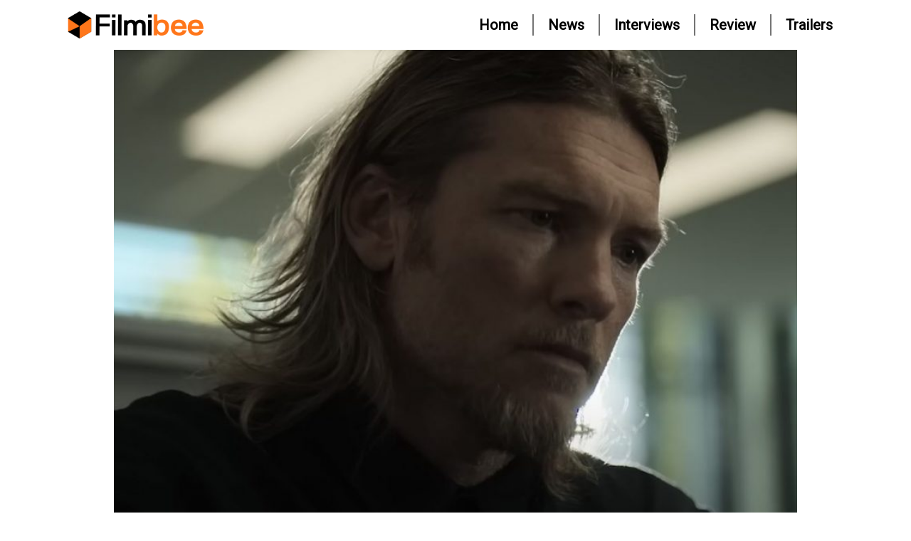

--- FILE ---
content_type: text/html; charset=UTF-8
request_url: https://www.filmibee.com/sam-worthington-is-armed-and-ready-in-transfusion-poster/
body_size: 12866
content:
<!doctype html>
<html lang="en-US">
    <head>
        <meta charset="UTF-8">
        <meta name="viewport" content="width=device-width, initial-scale=1">
        <meta property="og:title" content="Sam Worthington Is Armed and Ready in Transfusion Poster">
        <meta property="og:description" content="Home Movie News Sam Worthington Is Armed and Ready in &#8216;Transfusion&#8217; Poster [Exclusive] Matt Nable&#8217;s film releases on digital and on-demand and in theaters on March 3. Image via Saban Films   Fresh off of swimming through the waters of Pandora in James Cameron&#8217;s Avatar: The Way of Water, Sam Worthington is going on a personal mission [&hellip;]">
        <meta property="og:url" content="https://www.filmibee.com/sam-worthington-is-armed-and-ready-in-transfusion-poster/">
        <meta property="og:image" content="https://www.filmibee.com/wp-content/uploads/2023/02/transfusion-sam-worthington-social-feature.jpg">
        <!-- Add more OG tags as needed -->
        <link rel="stylesheet" href="https://cdnjs.cloudflare.com/ajax/libs/font-awesome/6.2.0/css/all.min.css">
		<link href="https://fonts.googleapis.com/css2?family=Outfit&family=Roboto&display=swap" rel="stylesheet">
		<!-- Google tag (gtag.js) -->
		<script async src="https://www.googletagmanager.com/gtag/js?id=G-ML04EGVE29"></script>
		<script>
		  window.dataLayer = window.dataLayer || [];
		  function gtag(){dataLayer.push(arguments);}
		  gtag('js', new Date());

		  gtag('config', 'G-ML04EGVE29');
		</script>
        <title>Sam Worthington Is Armed and Ready in Transfusion Poster &#8211; Filmibee.com</title>
<meta name='robots' content='max-image-preview:large' />
	<style>img:is([sizes="auto" i], [sizes^="auto," i]) { contain-intrinsic-size: 3000px 1500px }</style>
	<link rel="alternate" type="application/rss+xml" title="Filmibee.com &raquo; Feed" href="https://www.filmibee.com/feed/" />
<link rel="alternate" type="application/rss+xml" title="Filmibee.com &raquo; Comments Feed" href="https://www.filmibee.com/comments/feed/" />
<link rel="alternate" type="application/rss+xml" title="Filmibee.com &raquo; Sam Worthington Is Armed and Ready in Transfusion Poster Comments Feed" href="https://www.filmibee.com/sam-worthington-is-armed-and-ready-in-transfusion-poster/feed/" />
<script type="text/javascript">
/* <![CDATA[ */
window._wpemojiSettings = {"baseUrl":"https:\/\/s.w.org\/images\/core\/emoji\/15.1.0\/72x72\/","ext":".png","svgUrl":"https:\/\/s.w.org\/images\/core\/emoji\/15.1.0\/svg\/","svgExt":".svg","source":{"concatemoji":"https:\/\/www.filmibee.com\/wp-includes\/js\/wp-emoji-release.min.js?ver=6.8.1"}};
/*! This file is auto-generated */
!function(i,n){var o,s,e;function c(e){try{var t={supportTests:e,timestamp:(new Date).valueOf()};sessionStorage.setItem(o,JSON.stringify(t))}catch(e){}}function p(e,t,n){e.clearRect(0,0,e.canvas.width,e.canvas.height),e.fillText(t,0,0);var t=new Uint32Array(e.getImageData(0,0,e.canvas.width,e.canvas.height).data),r=(e.clearRect(0,0,e.canvas.width,e.canvas.height),e.fillText(n,0,0),new Uint32Array(e.getImageData(0,0,e.canvas.width,e.canvas.height).data));return t.every(function(e,t){return e===r[t]})}function u(e,t,n){switch(t){case"flag":return n(e,"\ud83c\udff3\ufe0f\u200d\u26a7\ufe0f","\ud83c\udff3\ufe0f\u200b\u26a7\ufe0f")?!1:!n(e,"\ud83c\uddfa\ud83c\uddf3","\ud83c\uddfa\u200b\ud83c\uddf3")&&!n(e,"\ud83c\udff4\udb40\udc67\udb40\udc62\udb40\udc65\udb40\udc6e\udb40\udc67\udb40\udc7f","\ud83c\udff4\u200b\udb40\udc67\u200b\udb40\udc62\u200b\udb40\udc65\u200b\udb40\udc6e\u200b\udb40\udc67\u200b\udb40\udc7f");case"emoji":return!n(e,"\ud83d\udc26\u200d\ud83d\udd25","\ud83d\udc26\u200b\ud83d\udd25")}return!1}function f(e,t,n){var r="undefined"!=typeof WorkerGlobalScope&&self instanceof WorkerGlobalScope?new OffscreenCanvas(300,150):i.createElement("canvas"),a=r.getContext("2d",{willReadFrequently:!0}),o=(a.textBaseline="top",a.font="600 32px Arial",{});return e.forEach(function(e){o[e]=t(a,e,n)}),o}function t(e){var t=i.createElement("script");t.src=e,t.defer=!0,i.head.appendChild(t)}"undefined"!=typeof Promise&&(o="wpEmojiSettingsSupports",s=["flag","emoji"],n.supports={everything:!0,everythingExceptFlag:!0},e=new Promise(function(e){i.addEventListener("DOMContentLoaded",e,{once:!0})}),new Promise(function(t){var n=function(){try{var e=JSON.parse(sessionStorage.getItem(o));if("object"==typeof e&&"number"==typeof e.timestamp&&(new Date).valueOf()<e.timestamp+604800&&"object"==typeof e.supportTests)return e.supportTests}catch(e){}return null}();if(!n){if("undefined"!=typeof Worker&&"undefined"!=typeof OffscreenCanvas&&"undefined"!=typeof URL&&URL.createObjectURL&&"undefined"!=typeof Blob)try{var e="postMessage("+f.toString()+"("+[JSON.stringify(s),u.toString(),p.toString()].join(",")+"));",r=new Blob([e],{type:"text/javascript"}),a=new Worker(URL.createObjectURL(r),{name:"wpTestEmojiSupports"});return void(a.onmessage=function(e){c(n=e.data),a.terminate(),t(n)})}catch(e){}c(n=f(s,u,p))}t(n)}).then(function(e){for(var t in e)n.supports[t]=e[t],n.supports.everything=n.supports.everything&&n.supports[t],"flag"!==t&&(n.supports.everythingExceptFlag=n.supports.everythingExceptFlag&&n.supports[t]);n.supports.everythingExceptFlag=n.supports.everythingExceptFlag&&!n.supports.flag,n.DOMReady=!1,n.readyCallback=function(){n.DOMReady=!0}}).then(function(){return e}).then(function(){var e;n.supports.everything||(n.readyCallback(),(e=n.source||{}).concatemoji?t(e.concatemoji):e.wpemoji&&e.twemoji&&(t(e.twemoji),t(e.wpemoji)))}))}((window,document),window._wpemojiSettings);
/* ]]> */
</script>
<style id='wp-emoji-styles-inline-css' type='text/css'>

	img.wp-smiley, img.emoji {
		display: inline !important;
		border: none !important;
		box-shadow: none !important;
		height: 1em !important;
		width: 1em !important;
		margin: 0 0.07em !important;
		vertical-align: -0.1em !important;
		background: none !important;
		padding: 0 !important;
	}
</style>
<link rel='stylesheet' id='wp-block-library-css' href='https://www.filmibee.com/wp-includes/css/dist/block-library/style.min.css?ver=6.8.1' type='text/css' media='all' />
<style id='classic-theme-styles-inline-css' type='text/css'>
/*! This file is auto-generated */
.wp-block-button__link{color:#fff;background-color:#32373c;border-radius:9999px;box-shadow:none;text-decoration:none;padding:calc(.667em + 2px) calc(1.333em + 2px);font-size:1.125em}.wp-block-file__button{background:#32373c;color:#fff;text-decoration:none}
</style>
<style id='global-styles-inline-css' type='text/css'>
:root{--wp--preset--aspect-ratio--square: 1;--wp--preset--aspect-ratio--4-3: 4/3;--wp--preset--aspect-ratio--3-4: 3/4;--wp--preset--aspect-ratio--3-2: 3/2;--wp--preset--aspect-ratio--2-3: 2/3;--wp--preset--aspect-ratio--16-9: 16/9;--wp--preset--aspect-ratio--9-16: 9/16;--wp--preset--color--black: #000000;--wp--preset--color--cyan-bluish-gray: #abb8c3;--wp--preset--color--white: #ffffff;--wp--preset--color--pale-pink: #f78da7;--wp--preset--color--vivid-red: #cf2e2e;--wp--preset--color--luminous-vivid-orange: #ff6900;--wp--preset--color--luminous-vivid-amber: #fcb900;--wp--preset--color--light-green-cyan: #7bdcb5;--wp--preset--color--vivid-green-cyan: #00d084;--wp--preset--color--pale-cyan-blue: #8ed1fc;--wp--preset--color--vivid-cyan-blue: #0693e3;--wp--preset--color--vivid-purple: #9b51e0;--wp--preset--gradient--vivid-cyan-blue-to-vivid-purple: linear-gradient(135deg,rgba(6,147,227,1) 0%,rgb(155,81,224) 100%);--wp--preset--gradient--light-green-cyan-to-vivid-green-cyan: linear-gradient(135deg,rgb(122,220,180) 0%,rgb(0,208,130) 100%);--wp--preset--gradient--luminous-vivid-amber-to-luminous-vivid-orange: linear-gradient(135deg,rgba(252,185,0,1) 0%,rgba(255,105,0,1) 100%);--wp--preset--gradient--luminous-vivid-orange-to-vivid-red: linear-gradient(135deg,rgba(255,105,0,1) 0%,rgb(207,46,46) 100%);--wp--preset--gradient--very-light-gray-to-cyan-bluish-gray: linear-gradient(135deg,rgb(238,238,238) 0%,rgb(169,184,195) 100%);--wp--preset--gradient--cool-to-warm-spectrum: linear-gradient(135deg,rgb(74,234,220) 0%,rgb(151,120,209) 20%,rgb(207,42,186) 40%,rgb(238,44,130) 60%,rgb(251,105,98) 80%,rgb(254,248,76) 100%);--wp--preset--gradient--blush-light-purple: linear-gradient(135deg,rgb(255,206,236) 0%,rgb(152,150,240) 100%);--wp--preset--gradient--blush-bordeaux: linear-gradient(135deg,rgb(254,205,165) 0%,rgb(254,45,45) 50%,rgb(107,0,62) 100%);--wp--preset--gradient--luminous-dusk: linear-gradient(135deg,rgb(255,203,112) 0%,rgb(199,81,192) 50%,rgb(65,88,208) 100%);--wp--preset--gradient--pale-ocean: linear-gradient(135deg,rgb(255,245,203) 0%,rgb(182,227,212) 50%,rgb(51,167,181) 100%);--wp--preset--gradient--electric-grass: linear-gradient(135deg,rgb(202,248,128) 0%,rgb(113,206,126) 100%);--wp--preset--gradient--midnight: linear-gradient(135deg,rgb(2,3,129) 0%,rgb(40,116,252) 100%);--wp--preset--font-size--small: 13px;--wp--preset--font-size--medium: 20px;--wp--preset--font-size--large: 36px;--wp--preset--font-size--x-large: 42px;--wp--preset--spacing--20: 0.44rem;--wp--preset--spacing--30: 0.67rem;--wp--preset--spacing--40: 1rem;--wp--preset--spacing--50: 1.5rem;--wp--preset--spacing--60: 2.25rem;--wp--preset--spacing--70: 3.38rem;--wp--preset--spacing--80: 5.06rem;--wp--preset--shadow--natural: 6px 6px 9px rgba(0, 0, 0, 0.2);--wp--preset--shadow--deep: 12px 12px 50px rgba(0, 0, 0, 0.4);--wp--preset--shadow--sharp: 6px 6px 0px rgba(0, 0, 0, 0.2);--wp--preset--shadow--outlined: 6px 6px 0px -3px rgba(255, 255, 255, 1), 6px 6px rgba(0, 0, 0, 1);--wp--preset--shadow--crisp: 6px 6px 0px rgba(0, 0, 0, 1);}:where(.is-layout-flex){gap: 0.5em;}:where(.is-layout-grid){gap: 0.5em;}body .is-layout-flex{display: flex;}.is-layout-flex{flex-wrap: wrap;align-items: center;}.is-layout-flex > :is(*, div){margin: 0;}body .is-layout-grid{display: grid;}.is-layout-grid > :is(*, div){margin: 0;}:where(.wp-block-columns.is-layout-flex){gap: 2em;}:where(.wp-block-columns.is-layout-grid){gap: 2em;}:where(.wp-block-post-template.is-layout-flex){gap: 1.25em;}:where(.wp-block-post-template.is-layout-grid){gap: 1.25em;}.has-black-color{color: var(--wp--preset--color--black) !important;}.has-cyan-bluish-gray-color{color: var(--wp--preset--color--cyan-bluish-gray) !important;}.has-white-color{color: var(--wp--preset--color--white) !important;}.has-pale-pink-color{color: var(--wp--preset--color--pale-pink) !important;}.has-vivid-red-color{color: var(--wp--preset--color--vivid-red) !important;}.has-luminous-vivid-orange-color{color: var(--wp--preset--color--luminous-vivid-orange) !important;}.has-luminous-vivid-amber-color{color: var(--wp--preset--color--luminous-vivid-amber) !important;}.has-light-green-cyan-color{color: var(--wp--preset--color--light-green-cyan) !important;}.has-vivid-green-cyan-color{color: var(--wp--preset--color--vivid-green-cyan) !important;}.has-pale-cyan-blue-color{color: var(--wp--preset--color--pale-cyan-blue) !important;}.has-vivid-cyan-blue-color{color: var(--wp--preset--color--vivid-cyan-blue) !important;}.has-vivid-purple-color{color: var(--wp--preset--color--vivid-purple) !important;}.has-black-background-color{background-color: var(--wp--preset--color--black) !important;}.has-cyan-bluish-gray-background-color{background-color: var(--wp--preset--color--cyan-bluish-gray) !important;}.has-white-background-color{background-color: var(--wp--preset--color--white) !important;}.has-pale-pink-background-color{background-color: var(--wp--preset--color--pale-pink) !important;}.has-vivid-red-background-color{background-color: var(--wp--preset--color--vivid-red) !important;}.has-luminous-vivid-orange-background-color{background-color: var(--wp--preset--color--luminous-vivid-orange) !important;}.has-luminous-vivid-amber-background-color{background-color: var(--wp--preset--color--luminous-vivid-amber) !important;}.has-light-green-cyan-background-color{background-color: var(--wp--preset--color--light-green-cyan) !important;}.has-vivid-green-cyan-background-color{background-color: var(--wp--preset--color--vivid-green-cyan) !important;}.has-pale-cyan-blue-background-color{background-color: var(--wp--preset--color--pale-cyan-blue) !important;}.has-vivid-cyan-blue-background-color{background-color: var(--wp--preset--color--vivid-cyan-blue) !important;}.has-vivid-purple-background-color{background-color: var(--wp--preset--color--vivid-purple) !important;}.has-black-border-color{border-color: var(--wp--preset--color--black) !important;}.has-cyan-bluish-gray-border-color{border-color: var(--wp--preset--color--cyan-bluish-gray) !important;}.has-white-border-color{border-color: var(--wp--preset--color--white) !important;}.has-pale-pink-border-color{border-color: var(--wp--preset--color--pale-pink) !important;}.has-vivid-red-border-color{border-color: var(--wp--preset--color--vivid-red) !important;}.has-luminous-vivid-orange-border-color{border-color: var(--wp--preset--color--luminous-vivid-orange) !important;}.has-luminous-vivid-amber-border-color{border-color: var(--wp--preset--color--luminous-vivid-amber) !important;}.has-light-green-cyan-border-color{border-color: var(--wp--preset--color--light-green-cyan) !important;}.has-vivid-green-cyan-border-color{border-color: var(--wp--preset--color--vivid-green-cyan) !important;}.has-pale-cyan-blue-border-color{border-color: var(--wp--preset--color--pale-cyan-blue) !important;}.has-vivid-cyan-blue-border-color{border-color: var(--wp--preset--color--vivid-cyan-blue) !important;}.has-vivid-purple-border-color{border-color: var(--wp--preset--color--vivid-purple) !important;}.has-vivid-cyan-blue-to-vivid-purple-gradient-background{background: var(--wp--preset--gradient--vivid-cyan-blue-to-vivid-purple) !important;}.has-light-green-cyan-to-vivid-green-cyan-gradient-background{background: var(--wp--preset--gradient--light-green-cyan-to-vivid-green-cyan) !important;}.has-luminous-vivid-amber-to-luminous-vivid-orange-gradient-background{background: var(--wp--preset--gradient--luminous-vivid-amber-to-luminous-vivid-orange) !important;}.has-luminous-vivid-orange-to-vivid-red-gradient-background{background: var(--wp--preset--gradient--luminous-vivid-orange-to-vivid-red) !important;}.has-very-light-gray-to-cyan-bluish-gray-gradient-background{background: var(--wp--preset--gradient--very-light-gray-to-cyan-bluish-gray) !important;}.has-cool-to-warm-spectrum-gradient-background{background: var(--wp--preset--gradient--cool-to-warm-spectrum) !important;}.has-blush-light-purple-gradient-background{background: var(--wp--preset--gradient--blush-light-purple) !important;}.has-blush-bordeaux-gradient-background{background: var(--wp--preset--gradient--blush-bordeaux) !important;}.has-luminous-dusk-gradient-background{background: var(--wp--preset--gradient--luminous-dusk) !important;}.has-pale-ocean-gradient-background{background: var(--wp--preset--gradient--pale-ocean) !important;}.has-electric-grass-gradient-background{background: var(--wp--preset--gradient--electric-grass) !important;}.has-midnight-gradient-background{background: var(--wp--preset--gradient--midnight) !important;}.has-small-font-size{font-size: var(--wp--preset--font-size--small) !important;}.has-medium-font-size{font-size: var(--wp--preset--font-size--medium) !important;}.has-large-font-size{font-size: var(--wp--preset--font-size--large) !important;}.has-x-large-font-size{font-size: var(--wp--preset--font-size--x-large) !important;}
:where(.wp-block-post-template.is-layout-flex){gap: 1.25em;}:where(.wp-block-post-template.is-layout-grid){gap: 1.25em;}
:where(.wp-block-columns.is-layout-flex){gap: 2em;}:where(.wp-block-columns.is-layout-grid){gap: 2em;}
:root :where(.wp-block-pullquote){font-size: 1.5em;line-height: 1.6;}
</style>
<link rel='stylesheet' id='wp_automatic_gallery_style-css' href='https://www.filmibee.com/wp-content/plugins/wp-automatic/css/wp-automatic.css?ver=1.0.0' type='text/css' media='all' />
<link rel='stylesheet' id='bootstrap-css' href='https://www.filmibee.com/wp-content/themes/filmibee/assets/css/bootstrap.min.css?ver=513755103' type='text/css' media='all' />
<link rel='stylesheet' id='main-css' href='https://www.filmibee.com/wp-content/themes/filmibee/assets/css/style.css?ver=1930426283' type='text/css' media='all' />
<script type="text/javascript" src="https://www.filmibee.com/wp-includes/js/jquery/jquery.min.js?ver=3.7.1" id="jquery-core-js"></script>
<script type="text/javascript" src="https://www.filmibee.com/wp-includes/js/jquery/jquery-migrate.min.js?ver=3.4.1" id="jquery-migrate-js"></script>
<script type="text/javascript" src="https://www.filmibee.com/wp-content/plugins/wp-automatic/js/main-front.js?ver=6.8.1" id="wp_automatic_gallery-js"></script>
<link rel="https://api.w.org/" href="https://www.filmibee.com/wp-json/" /><link rel="alternate" title="JSON" type="application/json" href="https://www.filmibee.com/wp-json/wp/v2/posts/4243" /><link rel="EditURI" type="application/rsd+xml" title="RSD" href="https://www.filmibee.com/xmlrpc.php?rsd" />
<meta name="generator" content="WordPress 6.8.1" />
<link rel='shortlink' href='https://www.filmibee.com/?p=4243' />
<link rel="alternate" title="oEmbed (JSON)" type="application/json+oembed" href="https://www.filmibee.com/wp-json/oembed/1.0/embed?url=https%3A%2F%2Fwww.filmibee.com%2Fsam-worthington-is-armed-and-ready-in-transfusion-poster%2F" />
<link rel="alternate" title="oEmbed (XML)" type="text/xml+oembed" href="https://www.filmibee.com/wp-json/oembed/1.0/embed?url=https%3A%2F%2Fwww.filmibee.com%2Fsam-worthington-is-armed-and-ready-in-transfusion-poster%2F&#038;format=xml" />
<link rel="icon" href="https://www.filmibee.com/wp-content/uploads/2022/12/cropped-favicon-32x32.png" sizes="32x32" />
<link rel="icon" href="https://www.filmibee.com/wp-content/uploads/2022/12/cropped-favicon-192x192.png" sizes="192x192" />
<link rel="apple-touch-icon" href="https://www.filmibee.com/wp-content/uploads/2022/12/cropped-favicon-180x180.png" />
<meta name="msapplication-TileImage" content="https://www.filmibee.com/wp-content/uploads/2022/12/cropped-favicon-270x270.png" />
    </head>
    <body class="wp-singular post-template-default single single-post postid-4243 single-format-standard wp-custom-logo wp-theme-filmibee" >
        <!-- Social Media icons -->
                 <!-- Top bar Start Here -->
         <!-- <header class="border-down d-none d-lg-flex">
          <div class="container-fluid">
                <ul class="d-flex justify-content-end social-media padding-sides-nav">
                    <li class="icons">
                        <a class="link" href="#"  target="_blank"> <i class="fa-brands fa-instagram"></i></a>
                    </li>
                    <li class="icons">
                        <a class="link" href="#"  target="_blank"><i class="fa-brands fa-facebook-f"></i></a>
                    </li>
                    <li class="icons">
                        <a class="link" href="#"  target="_blank"><i class="fa-brands fa-google-plus-g"></i></a>
                    </li>
                    <li class="icons">
                        <a class="link" href="#"  target="_blank"><i class="fa-brands fa-twitter"></i></a>
                    </li>
                </ul>
            </div> 
        </header>-->
        <!-- Top bar End Here -->
        <!-- Navbar Start Here -->
    <nav class="navbar navbar-expand-lg">
        <div class="container-fluid padding-sides-nav">
             <!-- <a class="navbar-brand logo-size" href="">Buzz Origin</a> -->
            <a href="https://www.filmibee.com" class="navbar-brand logo-size"><img src="https://www.filmibee.com/wp-content/uploads/2022/12/cropped-filmibee_logo.png" style="width:200px;"/></a>                
           
            <button class="navbar-toggler border-0 p-0" type="button" data-bs-toggle="collapse" data-bs-target="#navbarNav" >
			               <img src="https://www.filmibee.com/wp-content/themes/filmibee/assets/images/hamburger_menu.png" class="rotate-menu" width="35px" height="30px">
              </button>
            <div class="collapse navbar-collapse" id="navbarNav">
               
                    <ul id="myTab" class="nav-lg nav-tabs nav-text ms-auto "><li id="menu-item-27" class="menu-item menu-item-type-post_type menu-item-object-page menu-item-home nav-item menu-item-27"><a class="nav-link border-right " href="https://www.filmibee.com/"><span class="active"data-bs-toggle="tab" data-bs-target="#home-tab-pane">Home</span></a></li>
<li id="menu-item-29" class="menu-item menu-item-type-post_type menu-item-object-page nav-item menu-item-29"><a class="nav-link border-right " href="https://www.filmibee.com/news/"><span class="active"data-bs-toggle="tab" data-bs-target="#home-tab-pane">News</span></a></li>
<li id="menu-item-28" class="menu-item menu-item-type-post_type menu-item-object-page nav-item menu-item-28"><a class="nav-link border-right " href="https://www.filmibee.com/interviews/"><span class="active"data-bs-toggle="tab" data-bs-target="#home-tab-pane">Interviews</span></a></li>
<li id="menu-item-30" class="menu-item menu-item-type-post_type menu-item-object-page nav-item menu-item-30"><a class="nav-link border-right " href="https://www.filmibee.com/review/"><span class="active"data-bs-toggle="tab" data-bs-target="#home-tab-pane">Review</span></a></li>
<li id="menu-item-31" class="menu-item menu-item-type-post_type menu-item-object-page nav-item menu-item-31"><a class="nav-link border-right " href="https://www.filmibee.com/trailers/"><span class="active"data-bs-toggle="tab" data-bs-target="#home-tab-pane">Trailers</span></a></li>
</ul>                <div class="border-down d-lg-none">
                    <h5 class="text-center mobile-media">Follow us on</h5>
                    <ul class="d-flex justify-content-center social-media padding-sides ">
                        
                    <li class="icons  ps-0">
                        <a class="link" href="#"  target="_blank"> <i class="fa-brands fa-instagram"></i></a>
                    </li>
                    <li class="icons">
                        <a class="link" href="#"  target="_blank"><i class="fa-brands fa-facebook-f"></i></a>
                    </li>
                    <li class="icons">
                        <a class="link" href="#"  target="_blank"><i class="fa-brands fa-google-plus-g"></i></a>
                    </li>
                    <li class="icons">
                        <a class="link" href="#"  target="_blank"><i class="fa-brands fa-twitter"></i></a>
                    </li>
                    </ul>
                </div>
            </div>
        </div>
    </nav>
    <!-- Navbar End Here -->
    <!-- ======= Header ======= -->
        


<div id="primary" class="content-area">
    <main id="main" class="site-main">
        
<!-- <div class="padding-sides" id="post-4243">
        <div class="card radius-none border-0">
            <div class="position-relative">
                <img src="https://www.filmibee.com/wp-content/uploads/2023/02/transfusion-sam-worthington-social-feature-1200x600.jpg" class="card-img-top radius-none post_image w-100"
                    alt="post_page_cover">
            </div>
            <div class="py-3">
                <p class="description"><span class="border-right-2px me-1"> Feb 2, 2023 </span>By<span
                        class="author">administrator</span></p>
                <h2 class="card-title card-head" style="text-transform: inherit !important;">Sam Worthington Is Armed and Ready in Transfusion Poster</h2>                                        <div class="card-description">
                            <p></p>
<p>Home Movie News Sam Worthington Is Armed and Ready in &#8216;Transfusion&#8217; Poster [Exclusive] </p>
<p>Matt Nable&#8217;s film releases on digital and on-demand and in theaters on March 3.</p>
<p>Image via Saban Films  </p>
<p>  Fresh off of swimming through the waters of Pandora in James Cameron&#8217;s Avatar: The Way of Water, Sam Worthington is going on a personal mission to save his son in the emotional action crime thriller Transfusion. Collider can exclusively reveal a poster for the upcoming film which depicts the star ready for battle yet scarred by the traumatic events he&#8217;s had to face.</p>
<p>Worthington stars in Transfusion as special forces operative Ryan Logan who&#8217;s in an emotional spiral after the tragic loss of his wife. While attempting to get on with his life without her, he&#8217;s forced back into the criminal underground to protect his only son. The poster shows he&#8217;s coming packed with a sniper rifle on his mission as he&#8217;s certain to encounter danger in his mission. Described as a &#8220;muscular, emotionally charged thriller,&#8221; it promises a blend of action, intrigue, and heart-wrenching drama in equal measures as Worthington&#8217;s character processes grief and tries to protect the only family he has left. The look on his face betrays his concern as he looks to save his son while haunted by the past. Worthington has also adopted a completely different look for the film, growing his hair out for the Australian feature.</p>
<p>While he&#8217;s garnering a ton of attention right now for his work as Jake Sully, Worthington&#8217;s enjoyed a successful and very varied career. Recently, he reunited with his Hacksaw Ridge co-star Andrew Garfield for the acclaimed crime thriller Under the Banner of Heaven, though he&#8217;s previously been a blockbuster staple with films like Terminator Salvation and Clash of the Titans. The idea of playing a troubled former special operative in Transfusion should be somewhat familiar to the star as he&#8217;s known in the video game space for playing Alex Mason, a fixture of the Call of Duty: Black Ops franchise and former CIA operative who&#8217;s haunted both by his time in a Russian prison camp and later the tragic loss of his wife.</p>
<p>Image via Saban Films  </p>
<p>RELATED: Sam Worthington, Stephen Lang, &amp; John Landau Talk &#8216;Avatar: The Way of Water,&#8217; IMAX, 3D, and Future Sequels</p>
<p> Who Joins Worthington in Transfusion?<br />
Leading the cast opposite Worthington is Matt Nable who pulls double duty in the film as he&#8217;s also the director. This will be the first turn behind the camera for the actor, who first made a name for himself as a rugby star before settling in as an actor with roles in Riddick, Arrow, and, more recently, the Russell Crowe and Liam Hemsworth starrer Poker Face (not to be confused with Rian Johnson&#8217;s Peacock series). It also marks a reunion for Worthington and Nable who previously took to the battlefield together in Hacksaw Ridge. Babylon star Phoebe Tonkin also stars in the film.</p>
<p>Transfusion releases on digital, on-demand, and in theaters on March 3. Check out the international trailer and the exclusive poster below:</p>
<p></p>
<div class="disclaimer_btm">
		<span ><i>Disclaimer</i>: This story is auto-aggregated by a computer program and has not been created or edited by filmibee.<br />Publisher: <a class="rss_feed_btm" href="https://collider.com/transfusion-poster-sam-worthington/" target="_blank" rel="noopener">Source link </a><br />
		</span></p>
<div style="clear:both;">
		</div>
</div>
                        </div>
                               
            </div>
        </div>
    </div> -->
	<div class="padding-sides" id="post-4243">
        <div class="card radius-none border-0">
            <div class="position-relative">
                <img src="https://www.filmibee.com/wp-content/uploads/2023/02/transfusion-sam-worthington-social-feature-1200x600.jpg" class="card-img-top radius-none post_image w-100"
                    alt="post_page_cover">
            </div>
			<div class="row">
                <div class="col-lg-8 col-12 py-3">

                     <h2 class="card-title card-head" style="text-transform: inherit !important;">Sam Worthington Is Armed and Ready in Transfusion Poster</h2>                    <p class="description publishDate"><span> Feb 2, 2023  </span></p>
					                         <div class="card-description">
                            <p></p>
<p>Home Movie News Sam Worthington Is Armed and Ready in &#8216;Transfusion&#8217; Poster [Exclusive] </p>
<p>Matt Nable&#8217;s film releases on digital and on-demand and in theaters on March 3.</p>
<p>Image via Saban Films  </p>
<p>  Fresh off of swimming through the waters of Pandora in James Cameron&#8217;s Avatar: The Way of Water, Sam Worthington is going on a personal mission to save his son in the emotional action crime thriller Transfusion. Collider can exclusively reveal a poster for the upcoming film which depicts the star ready for battle yet scarred by the traumatic events he&#8217;s had to face.</p>
<p>Worthington stars in Transfusion as special forces operative Ryan Logan who&#8217;s in an emotional spiral after the tragic loss of his wife. While attempting to get on with his life without her, he&#8217;s forced back into the criminal underground to protect his only son. The poster shows he&#8217;s coming packed with a sniper rifle on his mission as he&#8217;s certain to encounter danger in his mission. Described as a &#8220;muscular, emotionally charged thriller,&#8221; it promises a blend of action, intrigue, and heart-wrenching drama in equal measures as Worthington&#8217;s character processes grief and tries to protect the only family he has left. The look on his face betrays his concern as he looks to save his son while haunted by the past. Worthington has also adopted a completely different look for the film, growing his hair out for the Australian feature.</p>
<p>While he&#8217;s garnering a ton of attention right now for his work as Jake Sully, Worthington&#8217;s enjoyed a successful and very varied career. Recently, he reunited with his Hacksaw Ridge co-star Andrew Garfield for the acclaimed crime thriller Under the Banner of Heaven, though he&#8217;s previously been a blockbuster staple with films like Terminator Salvation and Clash of the Titans. The idea of playing a troubled former special operative in Transfusion should be somewhat familiar to the star as he&#8217;s known in the video game space for playing Alex Mason, a fixture of the Call of Duty: Black Ops franchise and former CIA operative who&#8217;s haunted both by his time in a Russian prison camp and later the tragic loss of his wife.</p>
<p>Image via Saban Films  </p>
<p>RELATED: Sam Worthington, Stephen Lang, &amp; John Landau Talk &#8216;Avatar: The Way of Water,&#8217; IMAX, 3D, and Future Sequels</p>
<p> Who Joins Worthington in Transfusion?<br />
Leading the cast opposite Worthington is Matt Nable who pulls double duty in the film as he&#8217;s also the director. This will be the first turn behind the camera for the actor, who first made a name for himself as a rugby star before settling in as an actor with roles in Riddick, Arrow, and, more recently, the Russell Crowe and Liam Hemsworth starrer Poker Face (not to be confused with Rian Johnson&#8217;s Peacock series). It also marks a reunion for Worthington and Nable who previously took to the battlefield together in Hacksaw Ridge. Babylon star Phoebe Tonkin also stars in the film.</p>
<p>Transfusion releases on digital, on-demand, and in theaters on March 3. Check out the international trailer and the exclusive poster below:</p>
<p></p>
<div class="disclaimer_btm">
		<span ><i>Disclaimer</i>: This story is auto-aggregated by a computer program and has not been created or edited by filmibee.<br />Publisher: <a class="rss_feed_btm" href="https://collider.com/transfusion-poster-sam-worthington/" target="_blank" rel="noopener">Source link </a><br />
		</span></p>
<div style="clear:both;">
		</div>
</div>
                        </div>
                
                </div>
                <div class="col-lg-4 col-12  py-3">
				    <div class="text-center text-sm-start">
						<span class="heading_sidebar my-3">Recent News</span>
                    </div>
					         
																		<div class="d-flex align-items-center my-3">
								<a href="#" class="no_decoration"><img src="https://www.filmibee.com/wp-content/uploads/2026/01/Kiefer-Sutherland-getty-H-2025.png" class="latest_img" alt="..."></a>
								<div class="position-absolute top-0 start-0">
																		
								</div>
								<div class="ps-2">
									<a href="https://www.filmibee.com/kiefer-sutherland-arrested-after-assaulting-l-a-ride-share-driver/" class="no_decoration">
										<h5 class="card-title aside-title" style="text-transform:capitalize">Kiefer Sutherland Arrested After Assaulting L.A. Ride-Share Driver</h5>
									</a>

								</div>
							</div>
					 							<div class="d-flex align-items-center my-3">
								<a href="#" class="no_decoration"><img src="https://www.filmibee.com/wp-content/uploads/2026/01/residentevil2remake.jpeg" class="latest_img" alt="..."></a>
								<div class="position-absolute top-0 start-0">
																		
								</div>
								<div class="ps-2">
									<a href="https://www.filmibee.com/resident-evil-star-says-audiences-will-be-very-pleased-by-zach-creggers-adaptation-exclusive/" class="no_decoration">
										<h5 class="card-title aside-title" style="text-transform:capitalize">‘Resident Evil’ Star Says Audiences Will Be “Very Pleased” By Zach Cregger’s Adaptation [Exclusive]</h5>
									</a>

								</div>
							</div>
					 							<div class="d-flex align-items-center my-3">
								<a href="#" class="no_decoration"><img src="https://www.filmibee.com/wp-content/uploads/2026/01/Quentin-Tarantino-Passion-of-the-Christ.jpg" class="latest_img" alt="..."></a>
								<div class="position-absolute top-0 start-0">
																		
								</div>
								<div class="ps-2">
									<a href="https://www.filmibee.com/quentin-tarantino-recalls-laughing-through-the-passion-of-the-christ-getting-kind-of-turned-on-by-the-beating/" class="no_decoration">
										<h5 class="card-title aside-title" style="text-transform:capitalize">Quentin Tarantino Recalls Laughing Through The Passion of the Christ, &#8216;Getting Kind of Turned on By the Beating&#8217;</h5>
									</a>

								</div>
							</div>
					 							<div class="d-flex align-items-center my-3">
								<a href="#" class="no_decoration"><img src="https://www.filmibee.com/wp-content/uploads/2026/01/viggo-mortensen-as-aragorn-in-the-fellowship-of-the-ring.jpg" class="latest_img" alt="..."></a>
								<div class="position-absolute top-0 start-0">
																		
								</div>
								<div class="ps-2">
									<a href="https://www.filmibee.com/viggo-mortensen-shares-his-favorite-lord-of-the-rings-scene/" class="no_decoration">
										<h5 class="card-title aside-title" style="text-transform:capitalize">Viggo Mortensen Shares His Favorite Lord Of The Rings Scene</h5>
									</a>

								</div>
							</div>
					         

										
                    <div class="text-center text-sm-start">
						<span class="heading_sidebar my-3">Popular Posts</span>
                    </div>
					         
																		<div class="d-flex align-items-center my-3">
								<a href="#" class="no_decoration"><img src="https://www.filmibee.com/wp-content/uploads/2025/08/gina-carano-in-the-mandalorian.jpg" class="latest_img" alt="..."></a>
								<div class="position-absolute top-0 start-0">
																		
								</div>
								<div class="ps-2">
									<a href="https://www.filmibee.com/gina-carano-disney-settle-the-mandalorian-firing-lawsuit/" class="no_decoration">
										<h5 class="card-title aside-title" style="text-transform:capitalize">Gina Carano &#038; Disney Settle &#8216;The Mandalorian&#8217; Firing Lawsuit</h5>
									</a>

								</div>
							</div>
					 							<div class="d-flex align-items-center my-3">
								<a href="#" class="no_decoration"><img src="https://www.filmibee.com/wp-content/uploads/2025/07/Fairy-Tales-Are-the-Stories-We-Tell-Our-Children-to.jpg" class="latest_img" alt="..."></a>
								<div class="position-absolute top-0 start-0">
																		
								</div>
								<div class="ps-2">
									<a href="https://www.filmibee.com/fairy-tales-are-the-stories-we-tell-our-children-to-warn-them-writer-director-kelsey-taylor-on-her-suspenseful-debut-feature-to-kill-a-wolf/" class="no_decoration">
										<h5 class="card-title aside-title" style="text-transform:capitalize">“Fairy Tales Are the Stories We Tell Our Children to Warn Them…”: Writer/Director Kelsey Taylor on Her Suspenseful Debut Feature, To Kill a Wolf</h5>
									</a>

								</div>
							</div>
					 							<div class="d-flex align-items-center my-3">
								<a href="#" class="no_decoration"><img src="https://www.filmibee.com/wp-content/uploads/2025/09/mcdsubs_uv006-2.jpg" class="latest_img" alt="..."></a>
								<div class="position-absolute top-0 start-0">
																		
								</div>
								<div class="ps-2">
									<a href="https://www.filmibee.com/hbo-max-streaming-release-date-announced/" class="no_decoration">
										<h5 class="card-title aside-title" style="text-transform:capitalize">HBO Max Streaming Release Date Announced</h5>
									</a>

								</div>
							</div>
					 							<div class="d-flex align-items-center my-3">
								<a href="#" class="no_decoration"><img src="https://www.filmibee.com/wp-content/uploads/2025/08/outlander-blood-of-my-blood-1.jpg" class="latest_img" alt="..."></a>
								<div class="position-absolute top-0 start-0">
																		
								</div>
								<div class="ps-2">
									<a href="https://www.filmibee.com/starzs-steamy-emotional-prequel-series-changes-everything-you-knew-about-jamie-and-claires-love-story/" class="no_decoration">
										<h5 class="card-title aside-title" style="text-transform:capitalize">Starz&#8217;s Steamy, Emotional Prequel Series Changes Everything You Knew About Jamie and Claire&#8217;s Love Story</h5>
									</a>

								</div>
							</div>
					         

										

                    
                </div>
            </div>
		</div>
	</div>
    <!-- Latest section-2 start -->

    <div class="container-fluid padding-sides">
        <div class="my-4">
            <div class="text-center text-sm-start"><span class="heading">YOU MIGHT ALSO LIKE</span></div>
                          
                  
                        
                             <div class="row mt-4  border-bottom">
                                <div class="col-sm-6 border-end border-bottom-sm">
                                    <div class="card radius-none border-0">
                                        <div class="position-relative popularData">
                                            <img src="https://www.filmibee.com/wp-content/uploads/2026/01/Five-Nights-at-Freddys-2-Review-1200x715.jpg" class="card-img-top radius-none" alt="Five Nights at Freddy’s 2 Review">
                                            <div class="position-absolute top-0 start-0">
                                               
                                                  <div class="platform"><a href="https://www.filmibee.com/category/reviews/">Reviews</a></div>                                            </div>
                                        </div>
                                        <div class="px-1 py-3">
                                            
                                                <h5 class="card-title card-head"><a href="https://www.filmibee.com/five-nights-at-freddys-2-review/" title="Five Nights at Freddy’s 2 Review">Five Nights at Freddy’s 2 Review</a></h5>
                                            
                                            <p class="card-description"> Although it made a heap of cash, many were disappointed that the first Five Nights at Freddy’s movie wasn’t rated R. Neither is its sequel, but let’s be honest. These movies aren’t for the hard-R crowd. They’re for kids. Yeah,&hellip;</p>
                                            <p class="description"><span class="me-1 publishDate"> Jan 18, 2026 </span></p>
                                        </div>
                                    </div>
                                </div>
                                                                    <div class="col-sm-6 border-end border-bottom-sm">
                                        <div class="card radius-none border-0">
                                            <div class="position-relative popularData">
                                                <img src="https://www.filmibee.com/wp-content/uploads/2026/01/Avatar-Fire-and-Ash-Review.jpg" class="card-img-top radius-none" alt="...">
                                                <div class="position-absolute top-0 start-0">
                                                      <div class="platform"><a href="https://www.filmibee.com/category/reviews/">Reviews</a></div>                                                </div>
                                            </div>
                                            <div class="px-1 py-3">
                                                   <h5 class="card-title card-head"><a href="https://www.filmibee.com/avatar-fire-and-ash-review/" title="Avatar: Fire and Ash Review">Avatar: Fire and Ash Review</a></h5>
                                                <p class="card-description">Acting Cinematography/Visual Effects Plot/Screenplay Setting/Theme Watchability Rewatchability Summary: Avatar: Fire and Ash is a technically stunning continuation of the Pandora saga that delivers breathtaking visuals and confidently staged action, but struggles to evolve its storytelling. While James Cameron’s command of&hellip;</p>
                                                <p class="description"><span class="me-1 publishDate"> Jan 18, 2026 </span></p>
                                            </div>
                                        </div>
                                    </div>

                                                               
                            </div>
                           
                            
                             <div class="row mt-4  border-bottom">
                                <div class="col-sm-6 border-end border-bottom-sm">
                                    <div class="card radius-none border-0">
                                        <div class="position-relative popularData">
                                            <img src="https://www.filmibee.com/wp-content/uploads/2026/01/Gorgeously-Shot-Documentary-of-Black-Farmers-Is-a-Tender-Hearted-Portrait.jpg" class="card-img-top radius-none" alt="Gorgeously Shot Documentary of Black Farmers Is a Tender-Hearted Portrait of a Fading Subculture">
                                            <div class="position-absolute top-0 start-0">
                                               
                                                  <div class="platform"><a href="https://www.filmibee.com/category/reviews/">Reviews</a></div>                                            </div>
                                        </div>
                                        <div class="px-1 py-3">
                                            
                                                <h5 class="card-title card-head"><a href="https://www.filmibee.com/gorgeously-shot-documentary-of-black-farmers-is-a-tender-hearted-portrait-of-a-fading-subculture/" title="Gorgeously Shot Documentary of Black Farmers Is a Tender-Hearted Portrait of a Fading Subculture">Gorgeously Shot Documentary of Black Farmers Is a Tender-Hearted Portrait of a Fading Subculture</a></h5>
                                            
                                            <p class="card-description"> Brittany Shyne’s delicately laced documentary Seeds, which profiles a handful of Black farmers in the countryside of Georgia, announces itself through warmth and intimacy. No sooner has the film started that we are nestled inside the backseat of a car,&hellip;</p>
                                            <p class="description"><span class="me-1 publishDate"> Jan 16, 2026 </span></p>
                                        </div>
                                    </div>
                                </div>
                                                                    <div class="col-sm-6 border-end border-bottom-sm">
                                        <div class="card radius-none border-0">
                                            <div class="position-relative popularData">
                                                <img src="https://www.filmibee.com/wp-content/uploads/2026/01/This-Half-Baked-Horror-Feels-Like-Osgood-Perkins-Third-Film-In.jpg" class="card-img-top radius-none" alt="...">
                                                <div class="position-absolute top-0 start-0">
                                                      <div class="platform"><a href="https://www.filmibee.com/category/reviews/">Reviews</a></div>                                                </div>
                                            </div>
                                            <div class="px-1 py-3">
                                                   <h5 class="card-title card-head"><a href="https://www.filmibee.com/this-half-baked-horror-feels-like-osgood-perkins-third-film-in-16-months/" title="This Half-Baked Horror Feels Like Osgood Perkins’ Third Film In 16 Months">This Half-Baked Horror Feels Like Osgood Perkins’ Third Film In 16 Months</a></h5>
                                                <p class="card-description">With the release of “Keeper,” Osgood Perkins marks his third directorial venture in the 16 months since “Longlegs” touched a cultural nerve. If it wasn’t already evident that Perkins is the hardest-working man in horror by the volume of work&hellip;</p>
                                                <p class="description"><span class="me-1 publishDate"> Jan 16, 2026 </span></p>
                                            </div>
                                        </div>
                                    </div>

                                                               
                            </div>
                           
                                               
                               
            
        </div>
    </div>     </main>
    </div>

 <!-- Social Media icons -->
            <!-- ======= Footer ======= -->
 
<footer class="footer pt-5 pb-2">
        <!-- Footer Start -->
         <link rel="stylesheet" href="https://www.filmibee.com/wp-content/plugins/gxl-subscribe/assets/css/custom-sub.css">
<script src="https://www.filmibee.com/wp-content/plugins/gxl-subscribe/assets/js/jquery.min.js"></script>
<div class="border-down-gray">
    <div class="padding-sides mb-4">
       <form class="subscription-form" id="subscription-email-form" action="#" accept-charset="UTF-8" method="post">
          <div class="text-center"><span class="title">Newsletter</span></div>
          <p class="footerPara">Be the first one to know about Movie reviews and gossips weekly in <br
                  class="d-none d-sm-inline">your mailbox. Subscribe whenever you like with one click.</p>
          <div class="input-group width-sm mx-auto">
              <span class="input-group-text bg-white-icon"><i class="fa-regular fa-envelope"
                      id="addon-wrapping"></i></span>
              <input type="text" class="form-control searchBar" id="subscription-email-form-input" name="email" placeholder="Enter your Email"
                  aria-label="enter your Email" aria-describedby="addon-wrapping">
              <span class="input-group-text addOn" id="basic-addon2">
                <input type="hidden" id="nonce" name="nonce" value="5d29988074" /><input type="hidden" name="_wp_http_referer" value="/sam-worthington-is-armed-and-ready-in-transfusion-poster/" /> <!-- Move nonce inside the form -->
                  <button class="btn btn-submit" id="subscription-email-form-submit" type="submit">Submit</button>
              </span>
          </div>
      </form>
       <div class="error_1 landing-subheader subscribe-message mx-4" style="color: #fff"> </div>
    </div>
</div>
>
  
<script type='text/javascript' src='//cdnjs.cloudflare.com/ajax/libs/jquery-cookie/1.4.0/jquery.cookie.min.js'></script>

<script>
jQuery(document).ready(function($) {
    function isValidEmail(email) {
        var emailPattern = /^[^\s@]+@[^\s@]+\.[^\s@]+$/;
        return emailPattern.test(email);
    }
    if ($.cookie("no_thanks") == null) {
        // Show the modal, with delay func.
        $('#myModal').appendTo("body");
        function show_modal(){
          $('#myModal').modal();
        }
        // Set delay func. time in milliseconds
        window.setTimeout(show_modal, 3000);
    }

    $(".nothanks").click(function() {
      $.cookie('no_thanks', 'true', { expires: 1, path: '/' });
    });

    $('#subscription-email-form-submit').on('click', function(e) {
        e.preventDefault();
        var form = $(this).closest('form'); // Find the parent form
        var formData = form.serialize();
        var emailInput = form.find('input[name=email]');
        var email = emailInput.val();

        // Validate email format
        if (!isValidEmail(email)) {
            $('.subscribe-message').html('<p class="error text-center">Please enter a valid email address.</p>');
            return;
        }
        $.ajax({
            type: 'POST',
            url: 'https://www.filmibee.com/wp-admin/admin-ajax.php', // Correct AJAX URL
            data: {
                action: 'user_sub', // Specify the action to call the user_sub_ajax function
                email: form.find('input[name=email]').val(), // Get the email value from the form
                nonce: form.find('input[name=nonce]').val() // Get the nonce value from the form
            },
            success: function(response) {
                //alert(response);
                console.log(response);
                if (response == '1') {
                    $('.subscribe-message').html('<p class="success text-center">This email address has already subscribed!</p>');
                }
                else if (response == '2') {
                     $('.subscribe-message').html('<p class="success text-center">Thank you for subscribing!!</p>');
                    form.find('input[type=email]').val('');
                    $.cookie('no_thanks', 'true', { expires: 1, path: '/' });
                    setTimeout(function () {
                        $("#myModal").modal('hide')
                    }, 20000);
                } 
                else {
                    $('.subscribe-message').html('<p class="error text-center">Error: ' + response + '</p>');
                }
            },
            error: function(xhr, status, error) {
                console.error(xhr.responseText); // Log error for debugging
            }
        });
    });
});
</script>        <style>
            @media screen and (min-width:1200px) and (max-width:2550px) {
                .paraClr {
                padding: 30px 15%;
            }
            }
            .mobileLink .nav-link{
                margin-top: 15px;
                font-size: 15px !important;
                font-weight: 700;
                line-height: 30px;
                color: #FFFFFF;
            }
            #footerNav .footerLink {
                padding: 0 40px;
                margin-bottom: 10px;
                font-size: 17px !important;
                font-weight: 700;
                line-height: 30px;
                color: #FFFFFF;
            }

            @media screen and (min-width:576px) and (max-width:816px) {
                #footerNav .footerLink {
                    padding: 0 10px;
                    margin-bottom: 10px;
                    font-size: 15px !important;
                    font-weight: 700;
                    line-height: 30px;
                    text-transform: capitalize;
                    color: #FFFFFF;
                }
            }
        </style>
        <div class="padding-sides mt-4">
            <div class="text-sm-center text-start">
							 <a href="https://www.filmibee.com" class="logo-size decoration"><img src="https://www.filmibee.com/wp-content/themes/filmibee/assets/images/filmibee_white_logo.png"/ style="width:200px;"></a>
                 <p class="paraClr text-start py-3 mb-0" style="font-size: 17px;">Filmibee.com is a fast-growing entertainment and news website. Filmibee brings the latest news about Indian movies, Superstars, and celebrities. Here you will find the latest Film News, Bollywood Updates, New Releases, Teasers, Trailers, and OTT news from Indian movies.</p>
               <!-- <p class="paraClr py-3 mb-0">We ara a lorem ipsum dolor sit amet, consectetur adipiscing i elit, sed
                    doityysfui eiusmod tempor incididunt ut labore et dolore into magna aliqua. Ut enim adset minim
                    veniam, quis nostrud manys exercitation ullamco laboris nisi ut aliquip exi ea commodo... </p> -->
                <!-- Large device -->
                <nav class="d-none d-sm-flex justify-content-sm-center" id="footerNav">
					<div class="footerLink">
                        <a class="nav-link " href="https://www.filmibee.com/contact-us/">Contact Us</a>
                    </div>
                    <div class="footerLink">
                        <a class="nav-link "  href="https://www.filmibee.com/privacy-policy/">Privacy
                            policy</a>
                    </div>
                    <div class="footerLink">
                        <a class="nav-link " href="https://www.filmibee.com/terms-and-conditions/">Terms of Services</a>
                    </div>
                    <div class="footerLink">
                        <a class="nav-link " href="https://www.filmibee.com/un-subscribe/">Un-subscribe</a>
                    </div>
                </nav>
                <!-- Mobile device -->
                <nav class=" d-sm-none d-flex justify-content-between">
                    <div>
                        <div class="mobileLink">
                            <a class="nav-link " href="https://www.filmibee.com/contact-us/">Contact Us</a>
                        </div>
                        <div class="mobileLink text-center">
                            <a class="nav-link " href="https://www.filmibee.com/privacy-policy/">Privacy policy</a>
                        </div>
                    </div>
                    <div>
                        <div class="mobileLink">
                            <a class="nav-link " href="https://www.filmibee.com/terms-and-conditions/" style="text-align: right;">Terms of Services</a>
                        </div>
                        <div class="mobileLink">
                            <a class="nav-link " href="https://www.filmibee.com/un-subscribe/" style="text-align: right;">Un-subscribe</a>
                        </div>
                    </div>
                </nav>
            </div>
            <div>
                <ul class=" d-flex justify-content-center social-media ms-0 ps-0">
                    <li class="icons ps-0">
                            <a class="link" aria-current="page"  href="#"  target="_blank"><i
                                    class="fa-brands fa-instagram text-light"></i></a>
                        </li>
                        <li class="icons">
                            <a class="link"  href="#"  target="_blank"><i
                                    class="fa-brands fa-facebook-f text-light"></i></a>
                        </li>
                        <li class="icons">
                            <a class="link"  href="#"  target="_blank"><i
                                    class="fa-brands fa-google-plus-g text-light"></i></a>
                        </li>
                        <li class="icons">
                            <a class="link"  href="#"  target="_blank"><i
                                    class="fa-brands fa-twitter text-light"></i></a>
                        </li>
                </ul>
            </div>
			<div class="text-center text-start text-light"> <small>© Filmibee 2026</small></div>
        </div>
        <!-- Footer End here -->

    </footer>
  
    <script type="speculationrules">
{"prefetch":[{"source":"document","where":{"and":[{"href_matches":"\/*"},{"not":{"href_matches":["\/wp-*.php","\/wp-admin\/*","\/wp-content\/uploads\/*","\/wp-content\/*","\/wp-content\/plugins\/*","\/wp-content\/themes\/filmibee\/*","\/*\\?(.+)"]}},{"not":{"selector_matches":"a[rel~=\"nofollow\"]"}},{"not":{"selector_matches":".no-prefetch, .no-prefetch a"}}]},"eagerness":"conservative"}]}
</script>
<script type="text/javascript" src="https://www.filmibee.com/wp-content/themes/filmibee/assets/js/bootstrap.bundle.min.js?ver=2454621144" id="bootstrap-js"></script>
<script type="text/javascript" src="https://www.filmibee.com/wp-content/themes/filmibee/assets/js/script.js?ver=1269082195" id="boscript-js"></script>
    <script type="text/javascript">
        jQuery( document ).ready(function($) {
            $("iframe").addClass('embed-responsive-item');
            $('br').append('<br>');
        });
        
    </script>
<script defer src="https://static.cloudflareinsights.com/beacon.min.js/vcd15cbe7772f49c399c6a5babf22c1241717689176015" integrity="sha512-ZpsOmlRQV6y907TI0dKBHq9Md29nnaEIPlkf84rnaERnq6zvWvPUqr2ft8M1aS28oN72PdrCzSjY4U6VaAw1EQ==" data-cf-beacon='{"version":"2024.11.0","token":"b08c08cf1cf640d880620c7f916c4832","r":1,"server_timing":{"name":{"cfCacheStatus":true,"cfEdge":true,"cfExtPri":true,"cfL4":true,"cfOrigin":true,"cfSpeedBrain":true},"location_startswith":null}}' crossorigin="anonymous"></script>
</body>
</html>